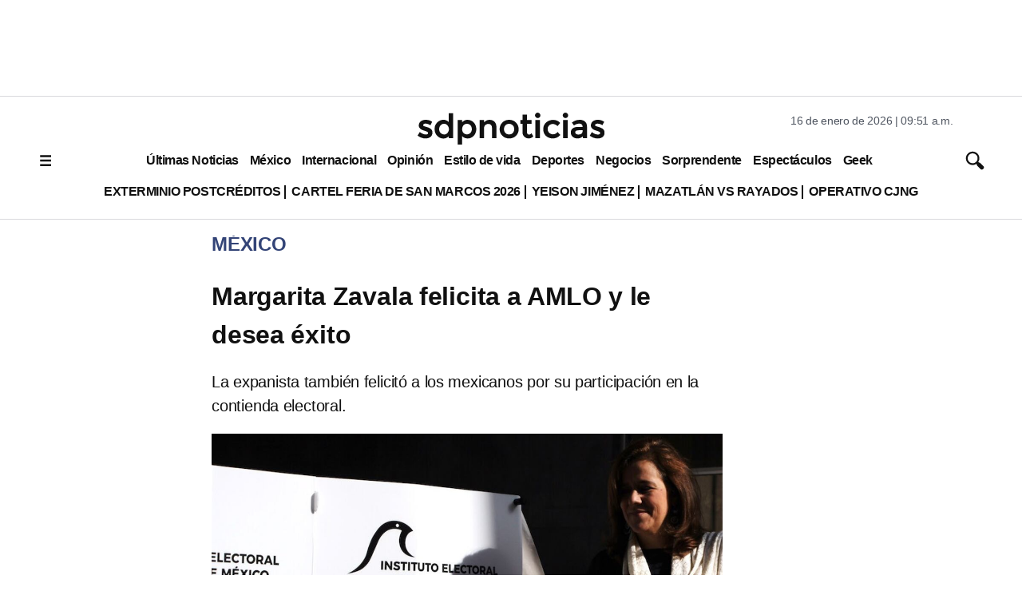

--- FILE ---
content_type: text/html; charset=utf-8
request_url: https://www.google.com/recaptcha/api2/aframe
body_size: 132
content:
<!DOCTYPE HTML><html><head><meta http-equiv="content-type" content="text/html; charset=UTF-8"></head><body><script nonce="tx_DFdQ88-cv0966wR5A8g">/** Anti-fraud and anti-abuse applications only. See google.com/recaptcha */ try{var clients={'sodar':'https://pagead2.googlesyndication.com/pagead/sodar?'};window.addEventListener("message",function(a){try{if(a.source===window.parent){var b=JSON.parse(a.data);var c=clients[b['id']];if(c){var d=document.createElement('img');d.src=c+b['params']+'&rc='+(localStorage.getItem("rc::a")?sessionStorage.getItem("rc::b"):"");window.document.body.appendChild(d);sessionStorage.setItem("rc::e",parseInt(sessionStorage.getItem("rc::e")||0)+1);localStorage.setItem("rc::h",'1768578676768');}}}catch(b){}});window.parent.postMessage("_grecaptcha_ready", "*");}catch(b){}</script></body></html>

--- FILE ---
content_type: application/javascript; charset=utf-8
request_url: https://fundingchoicesmessages.google.com/f/AGSKWxVLmYz2WMFgJ4DCrcoTIAavLJW1Jw89ZKsvQ2Ss4f-VcT1oMUjqPCZ-aSEQ2mkGpPGf3AddNFI1Rn86MrLQAcChiMWbNIIAskb1p-qYEXFmHo1m-0iIhIV4_8LkFrUAg7-9_ww47ovYuTy6e8PTpP9xYzbA5HAAB2T5e7UNauWMdXVmepV8lwDGJmfb/_/interad./exo120x60./300x250adbg.=admodeliframe&/players/ads.
body_size: -1290
content:
window['c3896a20-e3a1-440c-a31f-16359e1879c4'] = true;